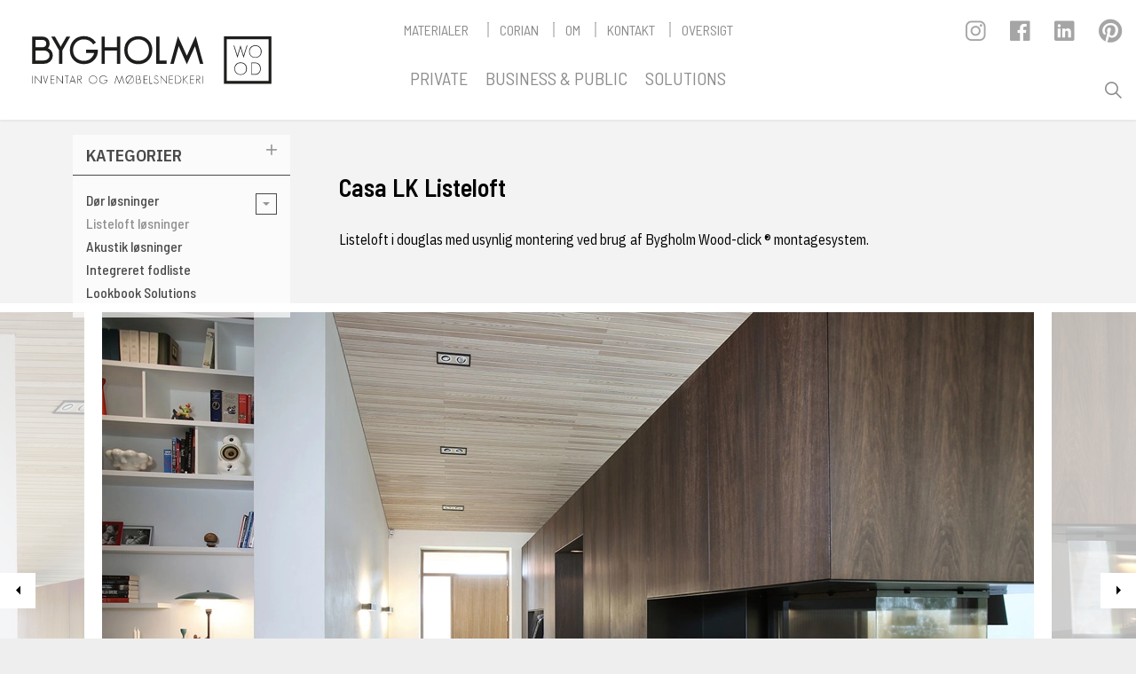

--- FILE ---
content_type: text/html; charset=utf-8
request_url: https://www.bygholm.com/solutions/listeloft-loesninger/casa-lk-listeloft/
body_size: 5656
content:
<!DOCTYPE html>
<html dir="ltr" lang="da" class="no-js usn">
<head>
            <!-- Google Analytics -->
        <link rel="dns-prefetch" href="//www.google-analytics.com">

     <script src="https://js-de.sentry-cdn.com/62459f952a63ef1a35e97d9817e05029.min.js" crossorigin="anonymous"></script>
  <script>
      window.dataLayer = window.dataLayer || [];
      function gtag() { dataLayer.push(arguments); }
      gtag('consent', 'default', {
        'ad_user_data': 'denied',
        'ad_personalization': 'denied',
        'ad_storage': 'denied',
        'analytics_storage': 'denied',
        'wait_for_update': 500,
      });
  </script>
<script id="CookieConsent" src="https://policy.app.cookieinformation.com/uc.js" data-culture="DA" data-gcm-version="2.0" type="text/javascript"></script>
    
    <meta charset="utf-8">
    <meta name="viewport" content="width=device-width, initial-scale=1, shrink-to-fit=no, maximum-scale=2">
        <link rel="canonical" href="https://www.bygholm.com/solutions/listeloft-loesninger/casa-lk-listeloft/" />
    <title>BYGHOLM WOOD a/s Listeloft l&#xF8;sninger</title>
    <meta name="description" content="Speciallavet akustikloft med tr&#xE6;lister i lyst tr&#xE6; til bolig med h&#xF8;jt til loftet &#xE5;ben til kip med specialinventar k&#xF8;kken og m&#xF8;bler fra m&#xF8;belsnedkeri">
            <link rel="alternate" hreflang="da-dk" href="https://www.bygholm.com/solutions/listeloft-loesninger/casa-lk-listeloft/" />
    <meta name="twitter:card" content="summary_large_image" />
    <meta property="og:type" content="website">
    <meta property="og:title" content="BYGHOLM WOOD a/s Listeloft l&#xF8;sninger" />
    <meta property="og:image" content="https://www.bygholm.com/media/1h5fjqkd/bygholmwoodshare.jpg" />
    <meta property="og:url" content="https://www.bygholm.com/solutions/listeloft-loesninger/casa-lk-listeloft/" />
    <meta property="og:description" content="Speciallavet akustikloft med tr&#xE6;lister i lyst tr&#xE6; til bolig med h&#xF8;jt til loftet &#xE5;ben til kip med specialinventar k&#xF8;kken og m&#xF8;bler fra m&#xF8;belsnedkeri" />
    <meta property="og:site_name" content="BYGHOLM WOOD" />
    <meta name="robots" content="index,follow">

    




    <link href="/sb/sitebuilder-ltr-css-bundle.css.v2" media="screen" rel="stylesheet" />
<link href="/sb/sitebuilder-css-bundle.css.v2" media="screen" rel="stylesheet" />
<link href="/sb/sitebuilder-css-small-bundle.css.v2" media="screen and (min-width:0) and (max-width:991px)" rel="stylesheet" />
<link href="/sb/sitebuilder-css-large-bundle.css.v2" media="screen and (min-width:992px)" rel="stylesheet" />
<link rel="stylesheet" media="screen" href="/uSkinned/css/generated/77e2cd57-1b69-4d8b-9fa4-f2dbca6ac388.css?version=638661845673200000" />
<link href="/sb/sitebuilder-css-prnt-bundle.css.v2" media="print" rel="stylesheet" />


            <link rel="shortcut icon" type="image/png" href="/media/s2eb2cqc/bygholmwoodlogofav.png?width=32&amp;height=32">
        <link rel="apple-touch-icon" sizes="57x57" type="image/png" href="/media/s2eb2cqc/bygholmwoodlogofav.png?width=57&amp;height=57">
        <link rel="apple-touch-icon" sizes="60x60" type="image/png" href="/media/s2eb2cqc/bygholmwoodlogofav.png?width=60&amp;height=60">
        <link rel="apple-touch-icon" sizes="72x72" type="image/png" href="/media/s2eb2cqc/bygholmwoodlogofav.png?width=72&amp;height=72">
        <link rel="apple-touch-icon" sizes="76x76" type="image/png" href="/media/s2eb2cqc/bygholmwoodlogofav.png?width=76&amp;height=76">
        <link rel="apple-touch-icon" sizes="114x114" type="image/png" href="/media/s2eb2cqc/bygholmwoodlogofav.png?width=114&amp;height=114">
        <link rel="apple-touch-icon" sizes="120x120" type="image/png" href="/media/s2eb2cqc/bygholmwoodlogofav.png?width=120&amp;height=120">
        <link rel="apple-touch-icon" sizes="144x144" type="image/png" href="/media/s2eb2cqc/bygholmwoodlogofav.png?width=144&amp;height=144">
        <link rel="apple-touch-icon" sizes="152x152" type="image/png" href="/media/s2eb2cqc/bygholmwoodlogofav.png?width=152&amp;height=152">
        <link rel="apple-touch-icon" sizes="180x180" type="image/png" href="/media/s2eb2cqc/bygholmwoodlogofav.png?width=180&amp;height=180">
        <link rel="icon" sizes="16x16" type="image/png" href="/media/s2eb2cqc/bygholmwoodlogofav.png?width=16&amp;height=16">
        <link rel="icon" sizes="32x32" type="image/png" href="/media/s2eb2cqc/bygholmwoodlogofav.png?width=32&amp;height=32">
        <link rel="icon" sizes="96x96" type="image/png" href="/media/s2eb2cqc/bygholmwoodlogofav.png?width=96&amp;height=96">
        <link rel="icon" sizes="192x192" type="image/png" href="/media/s2eb2cqc/bygholmwoodlogofav.png?width=192&amp;height=192">
        <meta name="msapplication-square70x70logo" content="/media/s2eb2cqc/bygholmwoodlogofav.png?width=70&height=70" />
        <meta name="msapplication-square150x150logo" content="/media/s2eb2cqc/bygholmwoodlogofav.png?width=150&height=150" />
        <meta name="msapplication-wide310x150logo" content="/media/s2eb2cqc/bygholmwoodlogofav.png?width=310&height=150" />
        <meta name="msapplication-square310x310logo" content="/media/s2eb2cqc/bygholmwoodlogofav.png?width=310&height=310" />

    
            <!-- Global site tag (gtag.js) - Google Analytics -->
        <script async src="https://www.googletagmanager.com/gtag/js?id=G-BW7BBHMJHH"></script>
        <script>
            window.addEventListener('CookieInformationConsentGiven', function (event) {
                if (CookieInformation.getConsentGivenFor('cookie_cat_statistic')) {
                    window.dataLayer = window.dataLayer || [];
                    function gtag() { dataLayer.push(arguments); }
                    gtag('js', new Date());
                    gtag('config', 'G-BW7BBHMJHH');

                }
            }, false);
        </script>

    
    
</head>
<body 
    
 class="body-bg body-bg-solid header-10-lg header-01-sm hide_header-on-scroll-lg show_header-on-scroll-sm directional-icons-triangle               content-underline-link-hover  footer-underline-link-hover    "

>

    


    <!-- Skip links -->
    <a class="skip-to-content" id="skip-to-content-link" href="#site-content">Skip to main content</a>
    <a class="skip-to-content" id="skip-to-footer-link" href="#site-footer">Skip to footer</a>
    <!--// Skip links -->

    <!-- Site -->
    <div id="site">

        <!-- Header -->
            <header id="site-header" class="header-bg header-bg-solid" tabindex="-1">
        <div class="container-fluid">

            <div class="row">

                    <div id="logo" >
        <a href="https://www.bygholm.com/" title="BYGHOLM WOOD">
                    <img src="/media/3bnlyz00/bygholmwood_blackthin.svg" alt="">
            <span>BYGHOLM WOOD</span>
        </a>
    </div>



                    <!-- Expand -->
                    <button id="burgerNavStyle" class="expand-header expand-3-bars expand-uneven-lines expand-active-cross" type="button" aria-expanded="false" aria-label="Expand header">
                        <span>Menu</span>
                    </button>
                    <!--// Expand -->

                <!-- Main navigation -->
                        <nav aria-label="Main" class="main nav-dropdown navigation-dropdown-bg-solid">
            <ul >

                        <li  class="has-child  ">
                            <span>
                                <a href="https://www.bygholm.com/materialer/"  >Materialer</a>
                            </span>

                                <button class="expand-subpages" type="button" aria-expanded="false" aria-label="Expand sub pages Materialer">
                                    <span aria-hidden="true">Expand sub pages Materialer</span>
                                </button>
            <ul >

                        <li  class="no-child  ">
                            <span>
                                <a href="https://www.bygholm.com/materialer/trae-finer/"  >Træ & Finer</a>
                            </span>

                        </li>
                        <li  class="no-child  ">
                            <span>
                                <a href="https://www.bygholm.com/materialer/malet-lakeret/"  >Malet & Lakeret</a>
                            </span>

                        </li>
                        <li  class="no-child  ">
                            <span>
                                <a href="https://www.bygholm.com/materialer/laminater-og-melamin/"  >Laminater og Melamin</a>
                            </span>

                        </li>
                        <li  class="no-child  ">
                            <span>
                                <a href="https://www.bygholm.com/materialer/dupont-corian/"  >DuPont Corian</a>
                            </span>

                        </li>
                        <li  class="no-child  d-lg-none">
                            <span>
                                <a href="https://www.bygholm.com/materialer/metaller/"  >Metaller</a>
                            </span>

                        </li>
                        <li  class="no-child  d-lg-none">
                            <span>
                                <a href="https://www.bygholm.com/materialer/linoleum/"  >Linoleum</a>
                            </span>

                        </li>
                        <li  class="no-child  d-lg-none">
                            <span>
                                <a href="https://www.bygholm.com/materialer/polstre-materialer/"  >Polstre materialer</a>
                            </span>

                        </li>
            </ul>
                        </li>
                        <li  class="no-child  ">
                            <span>
                                <a href="https://www.bygholm.com/corian/"  >Corian</a>
                            </span>

                        </li>
                        <li  class="no-child  ">
                            <span>
                                <a href="https://www.bygholm.com/om/"  >Om</a>
                            </span>

                        </li>
                        <li  class="no-child  ">
                            <span>
                                <a href="https://www.bygholm.com/kontakt/"  >Kontakt</a>
                            </span>

                        </li>
                        <li  class="no-child  ">
                            <span>
                                <a href="https://www.bygholm.com/oversigt/"  >Oversigt</a>
                            </span>

                        </li>
                        <li  class="has-child  d-lg-none">
                            <span>
                                <a href="https://www.bygholm.com/private/"  >PRIVATE</a>
                            </span>

                                <button class="expand-subpages" type="button" aria-expanded="false" aria-label="Expand sub pages PRIVATE">
                                    <span aria-hidden="true">Expand sub pages PRIVATE</span>
                                </button>
            <ul  class="multi-col">

                        <li  class="no-child  ">
                            <span>
                                <a href="https://www.bygholm.com/private/total-indretning/"  >Total indretning</a>
                            </span>

                        </li>
                        <li  class="no-child  ">
                            <span>
                                <a href="https://www.bygholm.com/private/koekken/"  >Køkken</a>
                            </span>

                        </li>
                        <li  class="no-child  ">
                            <span>
                                <a href="https://www.bygholm.com/private/bad/"  >Bad</a>
                            </span>

                        </li>
                        <li  class="no-child  ">
                            <span>
                                <a href="https://www.bygholm.com/private/garderobe-opbevaring/"  >Garderobe & Opbevaring</a>
                            </span>

                        </li>
                        <li  class="no-child  ">
                            <span>
                                <a href="https://www.bygholm.com/private/skabe-reoler/"  >Skabe & Reoler</a>
                            </span>

                        </li>
                        <li  class="no-child  ">
                            <span>
                                <a href="https://www.bygholm.com/private/sovevaerelse/"  >Soveværelse</a>
                            </span>

                        </li>
                        <li  class="no-child  ">
                            <span>
                                <a href="https://www.bygholm.com/private/trapper/"  >Trapper</a>
                            </span>

                        </li>
                        <li  class="no-child  ">
                            <span>
                                <a href="https://www.bygholm.com/private/borde/"  >Borde</a>
                            </span>

                        </li>
                        <li  class="no-child  d-lg-none">
                            <span>
                                <a href="https://www.bygholm.com/private/multimoebel/"  >Multimøbel</a>
                            </span>

                        </li>
                        <li  class="no-child  d-lg-none">
                            <span>
                                <a href="https://www.bygholm.com/private/vinkaelder-vinrum/"  >Vinkælder & Vinrum</a>
                            </span>

                        </li>
                        <li  class="no-child  d-lg-none">
                            <span>
                                <a href="https://www.bygholm.com/private/specialdoere/"  >Specialdøre</a>
                            </span>

                        </li>
            </ul>
                        </li>
                        <li  class="has-child  d-lg-none">
                            <span>
                                <a href="https://www.bygholm.com/business-public/"  >BUSINESS</a>
                            </span>

                                <button class="expand-subpages" type="button" aria-expanded="false" aria-label="Expand sub pages BUSINESS">
                                    <span aria-hidden="true">Expand sub pages BUSINESS</span>
                                </button>
            <ul  class="multi-col">

                        <li  class="no-child  ">
                            <span>
                                <a href="https://www.bygholm.com/business-public/total-loesninger/"  >Total løsninger</a>
                            </span>

                        </li>
                        <li  class="no-child  ">
                            <span>
                                <a href="https://www.bygholm.com/business-public/kontor-erhverv/"  >Kontor & Erhverv</a>
                            </span>

                        </li>
                        <li  class="no-child  ">
                            <span>
                                <a href="https://www.bygholm.com/business-public/restaurant-cafe/"  >Restaurant & Cafe</a>
                            </span>

                        </li>
                        <li  class="no-child  ">
                            <span>
                                <a href="https://www.bygholm.com/business-public/kunst-udstilling/"  >Kunst & Udstilling</a>
                            </span>

                        </li>
                        <li  class="no-child  ">
                            <span>
                                <a href="https://www.bygholm.com/business-public/hotel-wellness/"  >Hotel & Wellness</a>
                            </span>

                        </li>
                        <li  class="no-child  ">
                            <span>
                                <a href="https://www.bygholm.com/business-public/klinik/"  >Klinik</a>
                            </span>

                        </li>
                        <li  class="no-child  ">
                            <span>
                                <a href="https://www.bygholm.com/business-public/bibliotek-skole/"  >Bibliotek & Skole</a>
                            </span>

                        </li>
                        <li  class="no-child  d-lg-none">
                            <span>
                                <a href="https://www.bygholm.com/business-public/butik/"  >Butik</a>
                            </span>

                        </li>
                        <li  class="no-child  d-lg-none">
                            <span>
                                <a href="https://www.bygholm.com/business-public/byraadsmoebler/"  >Byrådsmøbler</a>
                            </span>

                        </li>
                        <li  class="no-child  d-lg-none">
                            <span>
                                <a href="https://www.bygholm.com/business-public/bro-baenk/"  >Bro Bænk</a>
                            </span>

                        </li>
            </ul>
                        </li>
                        <li  class="has-child  d-lg-none">
                            <span>
                                <a href="https://www.bygholm.com/solutions/"  >SOLUTIONS</a>
                            </span>

                                <button class="expand-subpages" type="button" aria-expanded="false" aria-label="Expand sub pages SOLUTIONS">
                                    <span aria-hidden="true">Expand sub pages SOLUTIONS</span>
                                </button>
            <ul >

                        <li  class="no-child  ">
                            <span>
                                <a href="https://www.bygholm.com/solutions/doer-loesninger/"  >Dør løsninger</a>
                            </span>

                        </li>
                        <li  class="no-child  d-lg-none">
                            <span>
                                <a href="https://www.bygholm.com/solutions/listeloft-loesninger/"  >Listeloft løsninger</a>
                            </span>

                        </li>
                        <li  class="no-child  d-lg-none">
                            <span>
                                <a href="https://www.bygholm.com/solutions/akustik-loesninger/"  >Akustik løsninger</a>
                            </span>

                        </li>
                        <li  class="no-child  d-lg-none">
                            <span>
                                <a href="https://www.bygholm.com/solutions/integreret-fodliste/"  >Integreret fodliste</a>
                            </span>

                        </li>
            </ul>
                        </li>
            </ul>
        </nav>



                <!--// Main navigation -->
                <!-- Secondary navigation -->
                        <nav aria-label="Secondary" class="secondary nav-dropdown navigation-dropdown-bg-solid">
            <ul>
                            <li><span><a href="https://www.bygholm.com/private/"  >PRIVATE</a></span></li>
                            <li><span><a href="https://www.bygholm.com/business-public/"  >BUSINESS & PUBLIC</a></span></li>
                            <li><span><a href="https://www.bygholm.com/solutions/"  >SOLUTIONS</a></span></li>

            </ul>
        </nav>

                <!--// Secondary navigation -->
                <!-- CTA Links -->
                    <nav class="social cta-links" data-os-animation="fadeInDown" data-os-animation-delay="0s" data-os-animation-duration="1s" aria-label="Social links">
        <ul>
            <li>
                <span>
                    <a href="https://www.instagram.com/bygholmwood/" target="_blank" title="Følg os på Instagram">
                      <i aria-hidden="true" class="icon usn_ion-logo-instagram instagram-icon"></i>
                    </a>
                </span>
            </li>
            <li>
                <span>
                    <a href="https://www.facebook.com/profile.php?id=100063635466506&ref=aymt_homepage_panel" target="_blank" title="Følg os på Facebook">
                        <i aria-hidden="true" class="icon usn_ion-logo-facebook facebook-icon"></i>
                    </a>
                </span>
            </li>
             <li>
                <span>
                    <a href="https://www.linkedin.com/company/9378755/" target="_blank" title="Følg os på Linkedin">
                          <i aria-hidden="true" class="icon usn_ion-logo-linkedin linkedin-icon"></i>
                    </a>
                </span>
            </li>
            <li>
                <span>
                    <a href="https://www.pinterest.dk/1igx5mixv9azens3znlbhkm2ryksx6/" target="_blank" title="Følg os på Pinterest">
                       <i aria-hidden="true" class="icon usn_ion-logo-pinterest pinterest-icon"></i>
                   </a>
                </span>
            </li>
        </ul>
    </nav>

                <!--// CTA Links -->
                <!-- Site search -->
                    <div class="form site-search-form site-search" aria-label="Site search">
            <form role="search" action="https://www.bygholm.com/search/" method="get" name="searchForm">
                <fieldset>
                    <div class="form-group">
                        <input type="text" class="form-control" name="search_field" aria-label="S&#xF8;g p&#xE5; siden" placeholder="S&#xF8;g p&#xE5; siden" value="">
                    </div>
                    <button type="submit" role="button" aria-label="Search" class="btn base-btn-bg base-btn-bg-solid base-btn-bg-hover-solid base-btn-text base-btn-borders btn-search">
                        <span></span>
                        <i aria-hidden="true" class="icon usn_ion-ios-search"></i>
                    </button>
                </fieldset>
            </form>
            <button class="expand-search" data-bs-toggle="collapse" type="button" aria-expanded="false" aria-label="Expand site search">
                <em>Udvid s&#xF8;gning</em>
                <i aria-hidden="true" class="icon usn_ion-ios-search search-icon"></i>
                <i aria-hidden="true" class="icon usn_ion-md-close close-icon"></i>
            </button>
        </div>

                <!--// Site search -->

            </div>

        </div>
    </header>


        <!--// Header -->
        <!-- Content -->
        <main id="site-content" tabindex="-1">

            
            

 <div class="container">
    <div class="siteMenu">
                        <div class="in-this-section active"><button class="expand-sub" type="button" aria-expanded="true" aria-label="Expand sub pages">Kategorier<i aria-hidden="true" class="icon usn_ion-md-add after"></i></button>
            <!-- Sub Navigation -->
            <nav aria-label="Sub pages" class="sub open">
               
            <ul>
                        <li  class="has-child ">
                            <span>
                                <a href="https://www.bygholm.com/solutions/doer-loesninger/">Dør løsninger</a>
                            </span>
                                <button class="expand-subpages" type="button" aria-expanded="false" aria-label="Expand sub pages Dør løsninger">
                                    <span aria-hidden="true">Expand sub pages Dør løsninger</span>
                                </button>
            <ul>
                        <li  class="no-child ">
                            <span>
                                <a href="https://www.bygholm.com/solutions/doer-loesninger/frameless-door/">Frameless Door</a>
                            </span>
                        </li>
                        <li  class="no-child ">
                            <span>
                                <a href="https://www.bygholm.com/solutions/doer-loesninger/normal-door/">Normal Door</a>
                            </span>
                        </li>
                        <li  class="no-child ">
                            <span>
                                <a href="https://www.bygholm.com/solutions/doer-loesninger/normal-door-in-line/">Normal Door In-Line</a>
                            </span>
                        </li>
                        <li  class="no-child ">
                            <span>
                                <a href="https://www.bygholm.com/solutions/doer-loesninger/sliding-door/">Sliding Door</a>
                            </span>
                        </li>
                        <li  class="no-child ">
                            <span>
                                <a href="https://www.bygholm.com/solutions/doer-loesninger/pinol-door/">Pinol Door</a>
                            </span>
                        </li>
                        <li  class="no-child ">
                            <span>
                                <a href="https://www.bygholm.com/solutions/doer-loesninger/wine-cellar-door/">Wine Cellar Door</a>
                            </span>
                        </li>
                        <li  class="no-child ">
                            <span>
                                <a href="https://www.bygholm.com/solutions/doer-loesninger/glass-door/">Glass Door</a>
                            </span>
                        </li>
                
            </ul>
                        </li>
                        <li  class="no-child active">
                            <span>
                                <a href="https://www.bygholm.com/solutions/listeloft-loesninger/">Listeloft løsninger</a>
                            </span>
                        </li>
                        <li  class="no-child ">
                            <span>
                                <a href="https://www.bygholm.com/solutions/akustik-loesninger/">Akustik løsninger</a>
                            </span>
                        </li>
                        <li  class="no-child ">
                            <span>
                                <a href="https://www.bygholm.com/solutions/integreret-fodliste/">Integreret fodliste</a>
                            </span>
                        </li>
                        <li  class="no-child ">
                            <span>
                                <a href="https://www.bygholm.com/solutions/lookbook-solutions/">Lookbook Solutions</a>
                            </span>
                        </li>
                
            </ul>
            </nav>
            <!--// Sub Navigation -->
            </div>


    </div>
</div>





    <section class="content component usn_cmp_text c3-bg c3-bg-solid  introindent" >  

        <div class="component-inner">
                    <div class="container">

        <!-- Introduction -->
        <div class="component-introduction row justify-content-start text-left " data-os-animation="fadeIn" data-os-animation-delay="0s" data-os-animation-duration="1,2s">
            <div class="info col">

                <p class="heading  c3-heading " >Casa LK Listeloft</p>

            </div>
        </div>
        <!--// Introduction -->


                <div class="info ">

        

        <div class="text c3-text " data-os-animation="fadeIn" data-os-animation-delay="0s">
            <p class="p1">Listeloft i douglas med usynlig montering ved brug af Bygholm Wood-click ® montagesystem.</p>
        </div>


    </div>




                    </div>
        </div>
    </section>
    <section class="content component usn_cmp_jalincoslider base-bg base-bg-solid pt-0 " >  

        <div class="component-inner">


            
<div class="jslider">
        <div><img class="lazypreload lazyloaded" src="/media/vrxkamor/bygholmwood-kitchen-agermose-16.jpg?height=700&format=webp&quality=100" alt="garderobem&#xF8;bel og special m&#xF8;bel med integreret br&#xE6;ndeovn i r&#xF8;get eg, Moderne snedker hjem" /></div>
        <div><img class="lazypreload lazyloaded" src="/media/folnnzlv/bygholmwood-kitchen-agermose-3.jpg?height=700&format=webp&quality=100" alt="multim&#xF8;bel og k&#xF8;kken skr&#xE6;ddersyet h&#xE5;ndv&#xE6;rk i r&#xF8;get eg, Totall&#xF8;sning for indretning af hjem" /></div>
        <div><img class="lazypreload lazyloaded" src="/media/g1wdjotr/bygholmwood-kitchen-agermose-4.jpg?height=700&format=webp&quality=100" alt="special m&#xF8;bel med indbygget br&#xE6;ndeovn og listeloft i douglas med integreret lys og lyd, inspiration til interi&#xF8;r i nyt hus" /></div>
        <div><img class="lazypreload lazyloaded" src="/media/4shfxw50/bygholmwood-kitchen-agermose-14.jpg?height=700&format=webp&quality=100" alt="special og k&#xF8;kkenm&#xF8;bler i r&#xF8;get eg, loft i douglas med integreret lys og lyd" /></div>
        <div><img class="lazypreload lazyloaded" src="/media/p3bhr3fb/bygholmwood-stue-agermose-4.jpg?height=700&format=webp&quality=100" alt="stuem&#xF8;bel lavet p&#xE5; m&#xE5;l i r&#xF8;get eg med integreret minibar i eg natur og med integreret lys" /></div>
        <div><img class="lazypreload lazyloaded" src="/media/5zik3pn2/bygholmwood-kitchen-agermose-1.jpg?height=700&format=webp&quality=100" alt="multim&#xF8;bel og k&#xF8;kken i r&#xF8;get eg lavet p&#xE5; m&#xE5;l efter &#xF8;nske, listeloft i hvid olieret douglas med skjult montering" /></div>
        <div><img class="lazypreload lazyloaded" src="/media/rx1e30np/bygholmwood-reol-agermose-2.jpg?height=700&format=webp&quality=100" alt="stuem&#xF8;bel og bogreol p&#xE5; special m&#xE5;l, Skr&#xE6;ddersyede snedker m&#xF8;bler" /></div>
        <div><img class="lazypreload lazyloaded" src="/media/c2bnxor4/bygholmwood-reol-agermose-1.jpg?height=700&format=webp&quality=100" alt="stuem&#xF8;bel og bogreol p&#xE5; special m&#xE5;l" /></div>
</div>


        </div>
    </section>












                <section class="content component usn_cmp_reusablecomponents c1-bg c1-bg-solid p-0 " >  

        <div class="component-inner">
                    <div class="container-fluid">


                        <div class="" data-os-animation="fadeIn" data-os-animation-delay="0s" data-os-animation-duration="1,2s">

    <section class="content component usn_cmp_text c1-bg c1-bg-solid  " >  

        <div class="component-inner">
                    <div class="container">



                <div class="info ">

        

        <div class="text c1-text " data-os-animation="fadeIn" data-os-animation-delay="0s">
            <h4>NÅR GODT HÅNDVÆRK OG KVALITET MÆRKES</h4>
<h6 class="p1">HÅNDVÆRK OG TRADITIONER GÅR HÅND I HÅND, NÅR DET BEDSTE HÅNDVÆRK OG KVALITET SKAL LEVERES. NATUR MATERIALER OG KVALITET, MED BÆREDYGTIGHED SOM ET SUNDT OMDREJNINGSPUNKT, GIVER LANGTIDSHOLDBARE LØSNINGER.</h6>
        </div>


    </div>




                    </div>
        </div>
    </section>
            </div>



                    </div>
        </div>
    </section>


        </main>
        <!--// Content -->
        <!-- Footer -->
                    <footer id="site-footer" class="footer-bg footer-bg-solid" tabindex="-1">

                <!-- Breadcrumb -->
                        <section class="breadcrumb-trail">
            <div class="container">
                <nav aria-label="Breadcrumb">
                    <ol class="breadcrumb" itemscope itemtype="https://schema.org/BreadcrumbList">
                            <li class="breadcrumb-item" itemprop="itemListElement" itemscope itemtype="https://schema.org/ListItem"><a href="https://www.bygholm.com/" itemtype="https://schema.org/Thing" itemprop="item"><span itemprop="name"><i class="icon before"></i>Home</span></a><meta itemprop="position" content="1" /></li>
                            <li class="breadcrumb-item" itemprop="itemListElement" itemscope itemtype="https://schema.org/ListItem"><a href="https://www.bygholm.com/solutions/" itemtype="https://schema.org/Thing" itemprop="item"><span itemprop="name"><i class="icon before"></i>Solutions</span></a><meta itemprop="position" content="2" /></li>
                            <li class="breadcrumb-item" itemprop="itemListElement" itemscope itemtype="https://schema.org/ListItem"><a href="https://www.bygholm.com/solutions/listeloft-loesninger/" itemtype="https://schema.org/Thing" itemprop="item"><span itemprop="name"><i class="icon before"></i>Listeloft løsninger</span></a><meta itemprop="position" content="3" /></li>

                            <li itemprop="itemListElement" itemscope itemtype="https://schema.org/ListItem" class="breadcrumb-item active" aria-current="page"><span itemprop="name"><i class="icon before"></i>Casa LK Listeloft</span><meta itemprop="position" content="4" /></li>
                    </ol>
                </nav>
            </div>
        </section>

                <!--// Breadcrumb -->

                <div class="container">

                        <!-- Row -->
                        <div class="row listing">

    <div class="item  footer-item   col-lg-2 col-md-4 col-12 col  item_text-below usn_pod_textimage textAlignmentLeft  " data-os-animation="fadeIn" data-os-animation-delay="0s" data-os-animation-duration="0,9s">
            <div class="inner   ">
                    <div class="info ">

                        

                            <div class="text footer-text">
                                <p class="sm">BYGHOLM WOOD A/S<br>Bøgekildevej 20<br>DK-8361 Hasselager</p>
                            </div>

                    </div>
            </div>
    </div>
    <div class="item  footer-item   col-lg-2 col-md-4 col-12 col  item_text-below usn_pod_textimage textAlignmentLeft  " data-os-animation="fadeIn" data-os-animation-delay="0s" data-os-animation-duration="0,9s">
            <div class="inner   ">
                    <div class="info ">

                        

                            <div class="text footer-text">
                                <p><a rel="noopener" href="mailto:info@bygholm.com" target="_blank" title="send mail">Send mail her</a><br><a rel="noopener" href="tel:004587388484" target="_blank" title="Ring til os">+45 8738 8484</a><br>CVR: 8086 5716</p>
                            </div>

                    </div>
            </div>
    </div>
    <div class="item  footer-item offset-lg-5  col-lg-3 col-md-4 col-12 col  item_text-below usn_pod_textimage text-left  " data-os-animation="fadeIn" data-os-animation-delay="0s" data-os-animation-duration="1,2s">
            <div class="inner   ">
                    <div class="info ">

                        

                            <div class="text footer-text">
                                <p>© 2026 BYGHOLM WOOD<br>All rights reserved<br>Website lavet af <a rel="noopener" href="https://www.mpixel.dk" target="_blank" title="Linket åbner i et nyt vindue/fane">MPIXEL design studio</a></p>
                            </div>

                    </div>
            </div>
    </div>

                        </div>
                        <!--// Row -->

                            <!-- Back to top -->
        <div class="usn_back-to-top position-right">
            <button id="back-to-top-link" aria-label="Back to top" class="btn base-btn-bg base-btn-bg base-btn-bg-solid base-btn-bg-hover-solid base-btn-text base-btn-borders btn-back-to-top">
                <span></span>
                <i aria-hidden="true" class="icon"></i><span aria-hidden="true" class="d-none">Back to top</span>
            </button>
        </div>
        <!--// Back to top -->


                </div>
            </footer>

        <!--// Footer -->

    </div>
    <!--// Site -->

    
    




<script src="/sb/sitebuilder-js-bundle.js.v2" type="text/javascript"></script>





    
    

    

</body>
<!--

   Website build by Jalinco
   Find out more at Jalinco.com

-->
</html>

--- FILE ---
content_type: image/svg+xml
request_url: https://www.bygholm.com/media/3bnlyz00/bygholmwood_blackthin.svg
body_size: 8558
content:
<?xml version="1.0" encoding="utf-8"?>
<!-- Generator: Adobe Illustrator 28.2.0, SVG Export Plug-In . SVG Version: 6.00 Build 0)  -->
<svg version="1.1" id="Layer_1" xmlns="http://www.w3.org/2000/svg" xmlns:xlink="http://www.w3.org/1999/xlink" x="0px" y="0px"
	 viewBox="0 0 382.6 112.8" style="enable-background:new 0 0 382.6 112.8;" xml:space="preserve">
<style type="text/css">
	.st0{fill:#1D1D1B;stroke:#1D1D1B;stroke-width:2.6038;stroke-miterlimit:10;}
	.st1{fill:none;stroke:#1D1D1B;stroke-width:2.6038;stroke-miterlimit:10;}
	.st2{fill:#1D1D1B;}
</style>
<g>
	<g>
		<path class="st0" d="M45.7,57.8c-2.2,2-4.9,3-8.1,3H22.1V24.2H35c2.8,0,5.1,0.7,6.8,2.2c1.8,1.6,2.7,3.8,2.7,6.6
			c0,3.2-1.3,5.6-3.9,7.1c2.6,0.5,4.6,1.7,6.2,3.5c1.5,1.8,2.3,4,2.3,6.7C49,53.3,47.9,55.8,45.7,57.8z M40.3,28.1
			c-1.4-1.2-3.1-1.8-5.1-1.8h-11v13.3h11.3c2,0,3.6-0.6,4.9-1.8c1.3-1.2,1.9-2.8,1.9-4.8C42.4,30.9,41.7,29.3,40.3,28.1z M44.2,43.9
			c-1.7-1.5-3.9-2.3-6.6-2.3H24.2v16.9h13.4c2.6,0,4.8-0.8,6.6-2.4c1.8-1.6,2.8-3.6,2.8-6.1C47,47.6,46,45.5,44.2,43.9z"/>
		<path class="st0" d="M62.8,42.5v18.3h-2.1V42.5L50.3,24.2h2.4l9,15.8l9.1-15.8h2.4L62.8,42.5z"/>
		<path class="st0" d="M143.9,60.7v-19h-20.1v19h-2V24.2h2v15.4h20.1V24.2h2.1v36.5H143.9z"/>
		<path class="st0" d="M186.8,56c-3.5,3.5-8,5.3-13.6,5.3s-10-1.7-13.5-5.2c-3.5-3.5-5.3-8-5.3-13.6c0-5.5,1.7-10,5.2-13.5
			c3.5-3.5,8-5.3,13.6-5.3c5.5,0,10,1.7,13.6,5.2c3.5,3.5,5.3,8,5.3,13.6C192,48,190.3,52.5,186.8,56z M185.3,30.4
			c-3.1-3.1-7.2-4.7-12.1-4.7c-4.8,0-8.8,1.6-12,4.7c-3.1,3.1-4.7,7.1-4.7,12c0,4.9,1.6,8.9,4.7,12c3.1,3.1,7.1,4.7,12,4.7
			c4.9,0,8.9-1.5,12.1-4.6c3.1-3.1,4.7-7.1,4.7-12.1C189.9,37.5,188.4,33.5,185.3,30.4z"/>
		<path class="st0" d="M200.4,60.7V24.2h2v34.4h10.3v2.1H200.4z"/>
		<path class="st0" d="M262.8,60.7L255,33l-12,26.6l-12-26.7l-7.8,27.8H221l9.5-34.6L243,53.7l12.4-27.7l9.5,34.7H262.8z"/>
	</g>
	<path class="st1" d="M109,55.6c-3.5,3.7-8.2,5.6-14,5.6c-5.5,0-10-1.7-13.5-5.2c-3.5-3.5-5.3-8-5.3-13.6c0-5.5,1.8-9.9,5.3-13.5
		c3.5-3.5,8.1-5.3,13.5-5.3c6.6,0,11.7,2.5,15.5,7.5l-1.7,1.3c-3.3-4.5-7.9-6.8-13.8-6.8c-4.8,0-8.8,1.6-12,4.8
		c-3.2,3.2-4.8,7.2-4.8,12c0,4.8,1.6,8.8,4.7,12c3.2,3.1,7.2,4.7,12,4.7c5.2,0,9.3-1.7,12.4-5.2c2.4-2.6,3.8-5.5,4.1-8.8H99.5V43
		h14.4C113.9,48,112.3,52.2,109,55.6z"/>
	<g>
		<path class="st2" d="M21,90.6V79.2h0.6v11.4H21z"/>
		<path class="st2" d="M25.4,80.9v9.7h-0.6V79.1l8.5,10v-9.9H34v11.6L25.4,80.9z"/>
		<path class="st2" d="M40,90.8l-3.7-11.6H37l3,9.4l3-9.4h0.7L40,90.8z"/>
		<path class="st2" d="M47.1,90.6V79.2h5.5v0.7h-4.8V84h4.8v0.7h-4.8v5.2h4.8v0.7H47.1z"/>
		<path class="st2" d="M56.3,80.9v9.7h-0.6V79.1l8.5,10v-9.9h0.7v11.6L56.3,80.9z"/>
		<path class="st2" d="M70.7,79.8v10.8h-0.7V79.8h-2.5v-0.7h5.7v0.7H70.7z"/>
		<path class="st2" d="M82.7,90.6l-1.3-3.4h-5.2l-1.3,3.4h-0.6l4.6-11.8l4.6,11.8H82.7z M78.8,80.5l-2.3,6h4.7L78.8,80.5z"/>
		<path class="st2" d="M91.6,90.6L88,84.9h-1.2v5.7h-0.6V79.2h2.6c0.4,0,0.8,0.1,1.2,0.2c0.4,0.1,0.7,0.3,1,0.5
			c0.3,0.2,0.5,0.5,0.7,0.9c0.2,0.4,0.2,0.8,0.2,1.2c0,0.5-0.1,0.9-0.2,1.3c-0.2,0.4-0.4,0.7-0.7,0.9c-0.3,0.2-0.6,0.4-1,0.5
			c-0.4,0.1-0.8,0.2-1.3,0.2l3.7,5.7H91.6z M91,81c-0.1-0.3-0.3-0.5-0.5-0.7c-0.2-0.2-0.5-0.3-0.8-0.4c-0.3-0.1-0.6-0.1-1-0.1h-2
			v4.4h2.2c0.7,0,1.2-0.2,1.7-0.6c0.4-0.4,0.6-0.9,0.6-1.7C91.2,81.6,91.1,81.3,91,81z"/>
		<path class="st2" d="M112.4,89.1c-1.1,1.1-2.5,1.6-4.2,1.6s-3.1-0.5-4.2-1.6c-1.1-1.1-1.6-2.5-1.6-4.2c0-1.7,0.5-3.1,1.6-4.2
			c1.1-1.1,2.5-1.6,4.2-1.6c1.7,0,3.1,0.5,4.2,1.6c1.1,1.1,1.6,2.5,1.6,4.2C114,86.6,113.5,88,112.4,89.1z M111.9,81.1
			c-1-1-2.2-1.5-3.8-1.5c-1.5,0-2.8,0.5-3.7,1.5c-1,1-1.5,2.2-1.5,3.8s0.5,2.8,1.5,3.7c1,1,2.2,1.5,3.8,1.5c1.5,0,2.8-0.5,3.8-1.4
			c1-1,1.5-2.2,1.5-3.8C113.3,83.3,112.9,82.1,111.9,81.1z"/>
		<path class="st2" d="M127.4,89c-1.1,1.2-2.6,1.7-4.4,1.7c-1.7,0-3.1-0.5-4.2-1.6c-1.1-1.1-1.6-2.5-1.6-4.2c0-1.7,0.5-3.1,1.6-4.2
			c1.1-1.1,2.5-1.7,4.2-1.7c2,0,3.7,0.8,4.8,2.4l-0.5,0.4c-1-1.4-2.5-2.1-4.3-2.1c-1.5,0-2.8,0.5-3.7,1.5c-1,1-1.5,2.2-1.5,3.7
			c0,1.5,0.5,2.8,1.5,3.7c1,1,2.3,1.5,3.8,1.5c1.6,0,2.9-0.5,3.9-1.6c0.7-0.8,1.2-1.7,1.3-2.8h-3.8v-0.7h4.5
			C128.9,86.6,128.4,87.9,127.4,89z"/>
		<path class="st2" d="M152.2,90.6l-2.4-9.6l-3.8,9.9l-3.8-9.9l-2.4,9.6h-0.7l3-11.8L146,89l3.9-10.2l3,11.8H152.2z"/>
		<path class="st2" d="M165.3,89.1c-1.1,1.1-2.5,1.6-4.2,1.6c-1.1,0-2.1-0.3-3.1-0.8l-0.6,0.9l-0.6-0.4l0.6-0.9
			c-0.7-0.5-1.3-1.2-1.7-2.1c-0.4-0.8-0.6-1.7-0.6-2.6c0-1.7,0.5-3.1,1.6-4.2c1.1-1.1,2.5-1.6,4.2-1.6c1.2,0,2.2,0.3,3.2,0.8
			l0.7-0.9l0.6,0.4l-0.7,1c1.4,1.1,2.1,2.7,2.1,4.6C167,86.6,166.4,88,165.3,89.1z M161.1,79.6c-1.5,0-2.8,0.5-3.7,1.5
			s-1.5,2.2-1.5,3.8c0,0.9,0.2,1.7,0.5,2.4c0.3,0.7,0.8,1.3,1.5,1.8l6.1-8.7C163,79.9,162.1,79.6,161.1,79.6z M164.4,80.8l-6,8.7
			c0.8,0.4,1.7,0.7,2.7,0.7c1.5,0,2.8-0.5,3.8-1.4c1-1,1.5-2.2,1.5-3.8C166.3,83.1,165.7,81.8,164.4,80.8z"/>
		<path class="st2" d="M176.4,89.7c-0.7,0.6-1.5,0.9-2.5,0.9h-3.6V79.2h2.8c0.9,0,1.6,0.2,2.1,0.7c0.6,0.5,0.8,1.2,0.8,2
			c0,1-0.4,1.7-1.2,2.2c0.8,0.2,1.4,0.5,1.9,1.1c0.5,0.6,0.7,1.3,0.7,2.1C177.4,88.3,177.1,89.1,176.4,89.7z M174.7,80.4
			c-0.4-0.4-1-0.6-1.6-0.6h-2.2V84h2.3c0.6,0,1.1-0.2,1.5-0.6c0.4-0.4,0.6-0.9,0.6-1.5C175.4,81.3,175.1,80.8,174.7,80.4z
			 M175.9,85.3c-0.5-0.5-1.2-0.7-2-0.7h-2.9v5.3h2.9c0.8,0,1.5-0.2,2.1-0.7c0.6-0.5,0.9-1.1,0.9-1.9
			C176.8,86.5,176.5,85.8,175.9,85.3z"/>
		<path class="st2" d="M180.9,90.6V79.2h5.5v0.7h-4.8V84h4.8v0.7h-4.8v5.2h4.8v0.7H180.9z"/>
		<path class="st2" d="M189.5,90.6V79.2h0.6v10.8h3.2v0.7H189.5z"/>
		<path class="st2" d="M200.5,90.5c-0.4,0.1-0.9,0.2-1.5,0.2c-1.7,0-2.9-0.8-3.4-2.5l0.7-0.2c0.4,1.4,1.3,2,2.7,2
			c0.8,0,1.5-0.2,1.9-0.6c0.5-0.4,0.7-1,0.7-1.8c0-0.8-0.3-1.4-0.8-1.9c-0.1-0.1-0.4-0.3-0.7-0.5c-0.3-0.2-0.7-0.4-1.2-0.6
			c-0.9-0.4-1.5-0.8-1.9-1.1c-0.6-0.5-0.8-1.1-0.8-1.9c0-0.8,0.3-1.4,0.8-1.9c0.6-0.5,1.2-0.7,2-0.7c1.3,0,2.3,0.5,2.8,1.5l-0.6,0.3
			c-0.2-0.4-0.5-0.6-0.8-0.8c-0.4-0.2-0.9-0.4-1.5-0.4c-0.6,0-1.2,0.2-1.6,0.5c-0.4,0.4-0.7,0.9-0.7,1.5c0,0.5,0.2,1,0.7,1.4
			c0.3,0.2,0.8,0.5,1.6,0.9c0.5,0.2,0.9,0.4,1.3,0.7c0.4,0.2,0.7,0.4,0.9,0.7c0.6,0.6,0.9,1.4,0.9,2.3
			C202.4,89.1,201.8,90,200.5,90.5z"/>
		<path class="st2" d="M205.8,80.9v9.7h-0.6V79.1l8.5,10v-9.9h0.7v11.6L205.8,80.9z"/>
		<path class="st2" d="M217.5,90.6V79.2h5.5v0.7h-4.8V84h4.8v0.7h-4.8v5.2h4.8v0.7H217.5z"/>
		<path class="st2" d="M233.7,88.9c-1,1.2-2.2,1.7-3.8,1.7h-3.8V79.2h3.8c1.5,0,2.8,0.6,3.7,1.7c0.9,1.1,1.4,2.4,1.4,4
			C235.1,86.4,234.6,87.8,233.7,88.9z M233.2,81.3c-0.8-1-1.9-1.5-3.3-1.5h-3.2v10.1h3.2c1.2,0,2.2-0.4,3.1-1.3
			c0.9-0.9,1.4-2.2,1.4-3.8C234.4,83.5,234,82.3,233.2,81.3z"/>
		<path class="st2" d="M244,90.6l-5.5-5.5l-0.1,0.1v5.4h-0.7V79.2h0.7v5.1l5.1-5.1h0.9l-5.5,5.5l6,6H244z"/>
		<path class="st2" d="M247.6,90.6V79.2h5.5v0.7h-4.8V84h4.8v0.7h-4.8v5.2h4.8v0.7H247.6z"/>
		<path class="st2" d="M261.7,90.6l-3.6-5.7h-1.2v5.7h-0.6V79.2h2.6c0.4,0,0.8,0.1,1.2,0.2c0.4,0.1,0.7,0.3,1,0.5
			c0.3,0.2,0.5,0.5,0.7,0.9c0.2,0.4,0.2,0.8,0.2,1.2c0,0.5-0.1,0.9-0.2,1.3c-0.2,0.4-0.4,0.7-0.7,0.9c-0.3,0.2-0.6,0.4-1,0.5
			s-0.8,0.2-1.3,0.2l3.7,5.7H261.7z M261.1,81c-0.1-0.3-0.3-0.5-0.5-0.7c-0.2-0.2-0.5-0.3-0.8-0.4s-0.6-0.1-1-0.1h-2v4.4h2.2
			c0.7,0,1.2-0.2,1.7-0.6c0.4-0.4,0.6-0.9,0.6-1.7C261.3,81.6,261.2,81.3,261.1,81z"/>
		<path class="st2" d="M265.7,90.6V79.2h0.6v11.4H265.7z"/>
	</g>
	<g>
		<g>
			<path class="st2" d="M360.5,26.6v60.2h-60.2V26.6H360.5 M364.5,22.6h-68.2v68.2h68.2V22.6L364.5,22.6z"/>
		</g>
		<g>
			<path class="st2" d="M324.5,53.5l-4.4-14.7l-4.4,14.7l-5.6-17.8h1l4.6,14.4l4.4-14.7l4.4,14.7l4.6-14.4h1L324.5,53.5z"/>
			<path class="st2" d="M347.9,50.9c-1.7,1.7-3.9,2.5-6.5,2.5s-4.8-0.8-6.5-2.5c-1.7-1.7-2.5-3.9-2.5-6.5c0-2.7,0.8-4.8,2.5-6.5
				c1.7-1.7,3.9-2.5,6.5-2.5c2.6,0,4.8,0.8,6.5,2.5c1.7,1.7,2.5,3.9,2.5,6.5C350.4,47.1,349.6,49.3,347.9,50.9z M347.2,38.7
				c-1.5-1.5-3.4-2.3-5.8-2.3c-2.3,0-4.2,0.8-5.8,2.3c-1.5,1.5-2.3,3.4-2.3,5.8c0,2.3,0.7,4.3,2.2,5.8c1.5,1.5,3.4,2.3,5.8,2.3
				c2.4,0,4.3-0.7,5.8-2.2c1.5-1.5,2.2-3.4,2.2-5.8C349.4,42.1,348.7,40.2,347.2,38.7z"/>
			<path class="st2" d="M326.8,75.5c-1.7,1.7-3.9,2.5-6.5,2.5s-4.8-0.8-6.5-2.5c-1.7-1.7-2.5-3.9-2.5-6.5c0-2.7,0.8-4.8,2.5-6.5
				c1.7-1.7,3.9-2.5,6.5-2.5c2.6,0,4.8,0.8,6.5,2.5c1.7,1.7,2.5,3.9,2.5,6.5C329.3,71.7,328.5,73.8,326.8,75.5z M326.1,63.3
				c-1.5-1.5-3.4-2.3-5.8-2.3c-2.3,0-4.2,0.8-5.8,2.3c-1.5,1.5-2.3,3.4-2.3,5.8c0,2.3,0.7,4.3,2.2,5.8c1.5,1.5,3.4,2.3,5.8,2.3
				c2.4,0,4.3-0.7,5.8-2.2c1.5-1.5,2.2-3.4,2.2-5.8C328.3,66.7,327.6,64.7,326.1,63.3z"/>
			<path class="st2" d="M347.2,75.1c-1.5,1.8-3.4,2.7-5.8,2.7h-5.8V60.3h5.8c2.4,0,4.3,0.9,5.8,2.7c1.4,1.7,2.1,3.7,2.1,6.1
				C349.2,71.4,348.5,73.5,347.2,75.1z M346.4,63.6c-1.3-1.6-3-2.4-5-2.4h-4.9v15.6h4.9c1.8,0,3.4-0.7,4.7-2
				c1.4-1.4,2.1-3.4,2.1-5.8C348.2,66.9,347.6,65.1,346.4,63.6z"/>
		</g>
	</g>
</g>
</svg>
